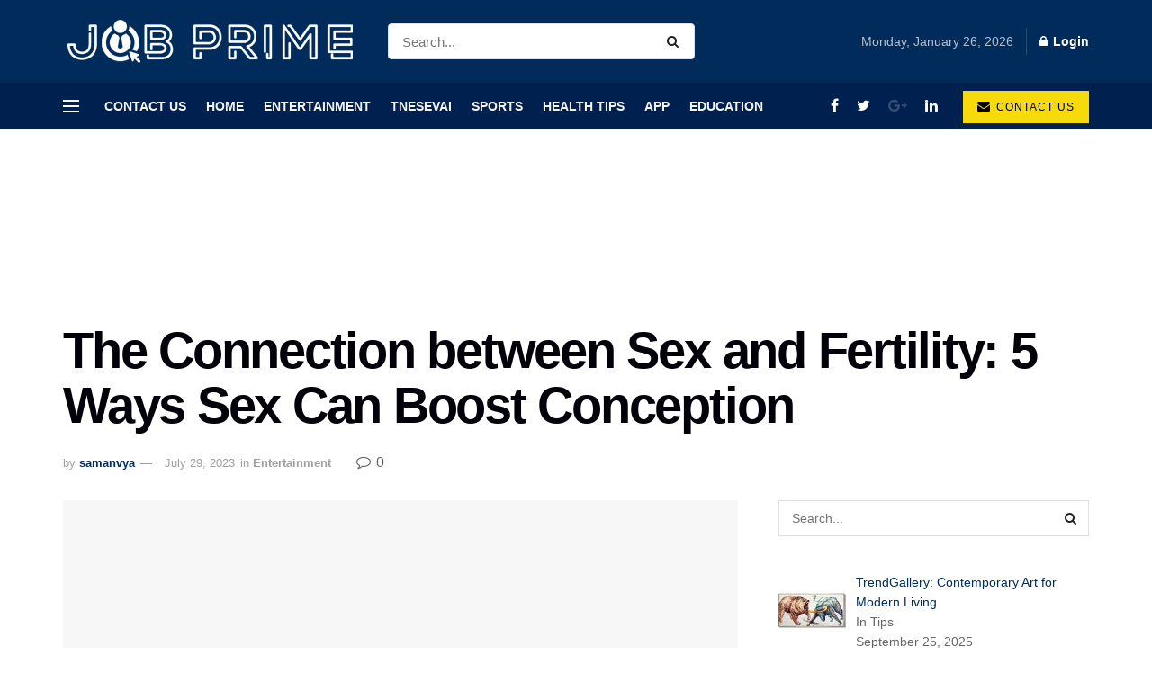

--- FILE ---
content_type: text/html; charset=UTF-8
request_url: https://jobprime.in/the-connection-between-sex-and-fertility-5-ways-sex-can-boost-conception/
body_size: 82781
content:
<!doctype html>
<!--[if lt IE 7]><html class="no-js lt-ie9 lt-ie8 lt-ie7" lang="en-US"> <![endif]-->
<!--[if IE 7]><html class="no-js lt-ie9 lt-ie8" lang="en-US"> <![endif]-->
<!--[if IE 8]><html class="no-js lt-ie9" lang="en-US"> <![endif]-->
<!--[if IE 9]><html class="no-js lt-ie10" lang="en-US"> <![endif]-->
<!--[if gt IE 8]><!--><html class="no-js" lang="en-US"> <!--<![endif]--><head><script data-no-optimize="1">var litespeed_docref=sessionStorage.getItem("litespeed_docref");litespeed_docref&&(Object.defineProperty(document,"referrer",{get:function(){return litespeed_docref}}),sessionStorage.removeItem("litespeed_docref"));</script> <meta http-equiv="Content-Type" content="text/html; charset=UTF-8" /><meta name='viewport' content='width=device-width, initial-scale=1, user-scalable=yes' /><link rel="profile" href="https://gmpg.org/xfn/11" /><link rel="pingback" href="https://jobprime.in/xmlrpc.php" /><meta name='robots' content='index, follow, max-image-preview:large, max-snippet:-1, max-video-preview:-1' /><title>The Connection between Sex and Fertility: 5 Ways Sex Can Boost Conception</title><meta name="description" content="JobPrime is a blog that offer latest news related to Tech, Health, Animal, Business, Crypto and so on. Keep visiting this blog and got entertain." /><link rel="canonical" href="https://jobprime.in/the-connection-between-sex-and-fertility-5-ways-sex-can-boost-conception/" /><meta property="og:locale" content="en_US" /><meta property="og:type" content="article" /><meta property="og:title" content="The Connection between Sex and Fertility: 5 Ways Sex Can Boost Conception" /><meta property="og:description" content="JobPrime is a blog that offer latest news related to Tech, Health, Animal, Business, Crypto and so on. Keep visiting this blog and got entertain." /><meta property="og:url" content="https://jobprime.in/the-connection-between-sex-and-fertility-5-ways-sex-can-boost-conception/" /><meta property="og:site_name" content="JobPrime" /><meta property="article:published_time" content="2023-07-29T10:14:17+00:00" /><meta property="og:image" content="https://jobprime.in/wp-content/uploads/2023/07/can-i-get-pregnant-naturally-sex-during-fertility-window.jpg" /><meta property="og:image:width" content="840" /><meta property="og:image:height" content="620" /><meta property="og:image:type" content="image/jpeg" /><meta name="author" content="samanvya" /><meta name="twitter:card" content="summary_large_image" /><meta name="twitter:label1" content="Written by" /><meta name="twitter:data1" content="samanvya" /><meta name="twitter:label2" content="Est. reading time" /><meta name="twitter:data2" content="3 minutes" /> <script type="application/ld+json" class="yoast-schema-graph">{"@context":"https://schema.org","@graph":[{"@type":"Article","@id":"https://jobprime.in/the-connection-between-sex-and-fertility-5-ways-sex-can-boost-conception/#article","isPartOf":{"@id":"https://jobprime.in/the-connection-between-sex-and-fertility-5-ways-sex-can-boost-conception/"},"author":{"name":"samanvya","@id":"https://jobprime.in/#/schema/person/9d3a934fa23ae543076fc20ffe61208c"},"headline":"The Connection between Sex and Fertility: 5 Ways Sex Can Boost Conception","datePublished":"2023-07-29T10:14:17+00:00","mainEntityOfPage":{"@id":"https://jobprime.in/the-connection-between-sex-and-fertility-5-ways-sex-can-boost-conception/"},"wordCount":674,"commentCount":0,"publisher":{"@id":"https://jobprime.in/#/schema/person/08ac42409cb1265c29ad2ccac202dfb3"},"image":{"@id":"https://jobprime.in/the-connection-between-sex-and-fertility-5-ways-sex-can-boost-conception/#primaryimage"},"thumbnailUrl":"https://jobprime.in/wp-content/uploads/2023/07/can-i-get-pregnant-naturally-sex-during-fertility-window.jpg","articleSection":["Entertainment"],"inLanguage":"en-US"},{"@type":"WebPage","@id":"https://jobprime.in/the-connection-between-sex-and-fertility-5-ways-sex-can-boost-conception/","url":"https://jobprime.in/the-connection-between-sex-and-fertility-5-ways-sex-can-boost-conception/","name":"The Connection between Sex and Fertility: 5 Ways Sex Can Boost Conception","isPartOf":{"@id":"https://jobprime.in/#website"},"primaryImageOfPage":{"@id":"https://jobprime.in/the-connection-between-sex-and-fertility-5-ways-sex-can-boost-conception/#primaryimage"},"image":{"@id":"https://jobprime.in/the-connection-between-sex-and-fertility-5-ways-sex-can-boost-conception/#primaryimage"},"thumbnailUrl":"https://jobprime.in/wp-content/uploads/2023/07/can-i-get-pregnant-naturally-sex-during-fertility-window.jpg","datePublished":"2023-07-29T10:14:17+00:00","description":"JobPrime is a blog that offer latest news related to Tech, Health, Animal, Business, Crypto and so on. Keep visiting this blog and got entertain.","breadcrumb":{"@id":"https://jobprime.in/the-connection-between-sex-and-fertility-5-ways-sex-can-boost-conception/#breadcrumb"},"inLanguage":"en-US","potentialAction":[{"@type":"ReadAction","target":["https://jobprime.in/the-connection-between-sex-and-fertility-5-ways-sex-can-boost-conception/"]}]},{"@type":"ImageObject","inLanguage":"en-US","@id":"https://jobprime.in/the-connection-between-sex-and-fertility-5-ways-sex-can-boost-conception/#primaryimage","url":"https://jobprime.in/wp-content/uploads/2023/07/can-i-get-pregnant-naturally-sex-during-fertility-window.jpg","contentUrl":"https://jobprime.in/wp-content/uploads/2023/07/can-i-get-pregnant-naturally-sex-during-fertility-window.jpg","width":840,"height":620},{"@type":"BreadcrumbList","@id":"https://jobprime.in/the-connection-between-sex-and-fertility-5-ways-sex-can-boost-conception/#breadcrumb","itemListElement":[{"@type":"ListItem","position":1,"name":"Home","item":"https://jobprime.in/"},{"@type":"ListItem","position":2,"name":"Entertainment","item":"https://jobprime.in/category/entertainment/"},{"@type":"ListItem","position":3,"name":"The Connection between Sex and Fertility: 5 Ways Sex Can Boost Conception"}]},{"@type":"WebSite","@id":"https://jobprime.in/#website","url":"https://jobprime.in/","name":"JobPrime","description":"Daily News Updates","publisher":{"@id":"https://jobprime.in/#/schema/person/08ac42409cb1265c29ad2ccac202dfb3"},"potentialAction":[{"@type":"SearchAction","target":{"@type":"EntryPoint","urlTemplate":"https://jobprime.in/?s={search_term_string}"},"query-input":{"@type":"PropertyValueSpecification","valueRequired":true,"valueName":"search_term_string"}}],"inLanguage":"en-US"},{"@type":["Person","Organization"],"@id":"https://jobprime.in/#/schema/person/08ac42409cb1265c29ad2ccac202dfb3","name":"jobprime","image":{"@type":"ImageObject","inLanguage":"en-US","@id":"https://jobprime.in/#/schema/person/image/","url":"https://jobprime.in/wp-content/litespeed/avatar/56b2d0247cf6dcb874f04e9068b6a6cb.jpg?ver=1768815873","contentUrl":"https://jobprime.in/wp-content/litespeed/avatar/56b2d0247cf6dcb874f04e9068b6a6cb.jpg?ver=1768815873","caption":"jobprime"},"logo":{"@id":"https://jobprime.in/#/schema/person/image/"}},{"@type":"Person","@id":"https://jobprime.in/#/schema/person/9d3a934fa23ae543076fc20ffe61208c","name":"samanvya","image":{"@type":"ImageObject","inLanguage":"en-US","@id":"https://jobprime.in/#/schema/person/image/","url":"https://jobprime.in/wp-content/litespeed/avatar/1b6fb2bfdca68cb5571fb5ef71ecaf8e.jpg?ver=1768904097","contentUrl":"https://jobprime.in/wp-content/litespeed/avatar/1b6fb2bfdca68cb5571fb5ef71ecaf8e.jpg?ver=1768904097","caption":"samanvya"},"url":"https://jobprime.in/author/samanvya/"}]}</script> <link rel='dns-prefetch' href='//fonts.googleapis.com' /><link rel='preconnect' href='https://fonts.gstatic.com' /><link rel="alternate" type="application/rss+xml" title="JobPrime &raquo; Feed" href="https://jobprime.in/feed/" /><link rel="alternate" title="oEmbed (JSON)" type="application/json+oembed" href="https://jobprime.in/wp-json/oembed/1.0/embed?url=https%3A%2F%2Fjobprime.in%2Fthe-connection-between-sex-and-fertility-5-ways-sex-can-boost-conception%2F" /><link rel="alternate" title="oEmbed (XML)" type="text/xml+oembed" href="https://jobprime.in/wp-json/oembed/1.0/embed?url=https%3A%2F%2Fjobprime.in%2Fthe-connection-between-sex-and-fertility-5-ways-sex-can-boost-conception%2F&#038;format=xml" /><link data-optimized="2" rel="stylesheet" href="https://jobprime.in/wp-content/litespeed/css/7cb0cd068dfd611994a5ad8c197691b1.css?ver=69f86" /> <script type="litespeed/javascript" data-src="https://jobprime.in/wp-includes/js/jquery/jquery.min.js" id="jquery-core-js"></script> <link rel="https://api.w.org/" href="https://jobprime.in/wp-json/" /><link rel="alternate" title="JSON" type="application/json" href="https://jobprime.in/wp-json/wp/v2/posts/22516" /><link rel="EditURI" type="application/rsd+xml" title="RSD" href="https://jobprime.in/xmlrpc.php?rsd" /><meta name="generator" content="WordPress 6.9" /><link rel='shortlink' href='https://jobprime.in/?p=22516' /><meta name="generator" content="Elementor 3.34.2; features: additional_custom_breakpoints; settings: css_print_method-external, google_font-enabled, font_display-auto">
 <script type="litespeed/javascript" data-src="https://www.googletagmanager.com/gtag/js?id=G-NPMFX4D3LD"></script> <script type="litespeed/javascript">window.dataLayer=window.dataLayer||[];function gtag(){dataLayer.push(arguments)}
gtag('js',new Date());gtag('config','G-NPMFX4D3LD')</script><link rel="icon" href="https://jobprime.in/wp-content/uploads/2024/03/cropped-Capture-32x32.png" sizes="32x32" /><link rel="icon" href="https://jobprime.in/wp-content/uploads/2024/03/cropped-Capture-192x192.png" sizes="192x192" /><link rel="apple-touch-icon" href="https://jobprime.in/wp-content/uploads/2024/03/cropped-Capture-180x180.png" /><meta name="msapplication-TileImage" content="https://jobprime.in/wp-content/uploads/2024/03/cropped-Capture-270x270.png" /> <script type="litespeed/javascript">window.dataLayer=window.dataLayer||[];function gtag(){dataLayer.push(arguments)}
gtag('js',new Date());gtag('config','G-2BS2V2DEST')</script>  <script type="litespeed/javascript" data-src="https://www.googletagmanager.com/gtag/js?id=G-2BS2V2DEST"></script> <script type="litespeed/javascript">window.dataLayer=window.dataLayer||[];function gtag(){dataLayer.push(arguments)}
gtag('js',new Date());gtag('config','G-2BS2V2DEST')</script> <script type="litespeed/javascript" data-src="https://pagead2.googlesyndication.com/pagead/js/adsbygoogle.js?client=ca-pub-6197983222879835" crossorigin="anonymous"></script> </head><body class="wp-singular post-template-default single single-post postid-22516 single-format-standard wp-embed-responsive wp-theme-jnews wp-child-theme-jnews-child aawp-custom gutentor-active jeg_toggle_dark jeg_single_tpl_2 jnews jsc_normal elementor-default elementor-kit-17404"><div class="jeg_ad jeg_ad_top jnews_header_top_ads"><div class='ads-wrapper  '></div></div><div class="jeg_viewport"><div class="jeg_header_wrapper"><div class="jeg_header_instagram_wrapper"></div><div class="jeg_header normal"><div class="jeg_midbar jeg_container dark"><div class="container"><div class="jeg_nav_row"><div class="jeg_nav_col jeg_nav_left jeg_nav_grow"><div class="item_wrap jeg_nav_alignleft"><div class="jeg_nav_item jeg_logo jeg_desktop_logo"><div class="site-title">
<a href="https://jobprime.in/" style="padding: 0 0px 0px 0px;">
<img data-lazyloaded="1" src="[data-uri]" width="326" height="60" class='jeg_logo_img' data-src="https://jobprime.in/wp-content/uploads/2021/07/Job-Prime-Logo-Small-min.png.webp"  alt="JobPrime"data-light-src="https://jobprime.in/wp-content/uploads/2021/07/Job-Prime-Logo-Small-min.png" data-light-srcset="https://jobprime.in/wp-content/uploads/2021/07/Job-Prime-Logo-Small-min.png 1x,  2x" data-dark-src="https://jobprime.in/wp-content/uploads/2021/07/Job-Prime-Logo-Small-min.png" data-dark-srcset="https://jobprime.in/wp-content/uploads/2021/07/Job-Prime-Logo-Small-min.png 1x,  2x">	    	</a></div></div><div class="jeg_nav_item jeg_nav_search"><div class="jeg_search_wrapper jeg_search_no_expand rounded">
<a href="#" class="jeg_search_toggle"><i class="fa fa-search"></i></a><form action="https://jobprime.in/" method="get" class="jeg_search_form" target="_top">
<input name="s" class="jeg_search_input" placeholder="Search..." type="text" value="" autocomplete="off">
<button aria-label="Search Button" type="submit" class="jeg_search_button btn"><i class="fa fa-search"></i></button></form><div class="jeg_search_result jeg_search_hide with_result"><div class="search-result-wrapper"></div><div class="search-link search-noresult">
No Result</div><div class="search-link search-all-button">
<i class="fa fa-search"></i> View All Result</div></div></div></div></div></div><div class="jeg_nav_col jeg_nav_center jeg_nav_normal"><div class="item_wrap jeg_nav_aligncenter"></div></div><div class="jeg_nav_col jeg_nav_right jeg_nav_normal"><div class="item_wrap jeg_nav_alignleft"><div class="jeg_nav_item jeg_top_date">
Monday, January 26, 2026</div><div class="jeg_separator separator4"></div><div class="jeg_nav_item jeg_nav_account"><ul class="jeg_accountlink jeg_menu"><li><a href="#jeg_loginform" class="jeg_popuplink"><i class="fa fa-lock"></i> Login</a></li></ul></div></div></div></div></div></div><div class="jeg_bottombar jeg_navbar jeg_container jeg_navbar_wrapper jeg_navbar_normal jeg_navbar_dark"><div class="container"><div class="jeg_nav_row"><div class="jeg_nav_col jeg_nav_left jeg_nav_grow"><div class="item_wrap jeg_nav_alignleft"><div class="jeg_nav_item jeg_nav_icon">
<a href="#" class="toggle_btn jeg_mobile_toggle">
<span></span><span></span><span></span>
</a></div><div class="jeg_nav_item jeg_main_menu_wrapper"><div class="jeg_mainmenu_wrap"><ul class="jeg_menu jeg_main_menu jeg_menu_style_5" data-animation="animate"><li id="menu-item-17393" class="menu-item menu-item-type-post_type menu-item-object-page menu-item-17393 bgnav" data-item-row="default" ><a href="https://jobprime.in/contact-us/">Contact Us</a></li><li id="menu-item-17573" class="menu-item menu-item-type-post_type menu-item-object-page menu-item-home menu-item-17573 bgnav" data-item-row="default" ><a href="https://jobprime.in/">Home</a></li><li id="menu-item-904" class="menu-item menu-item-type-taxonomy menu-item-object-category current-post-ancestor current-menu-parent current-post-parent menu-item-has-children menu-item-904 bgnav" data-item-row="default" ><a href="https://jobprime.in/category/entertainment/">Entertainment</a><ul class="sub-menu"><li id="menu-item-11042" class="menu-item menu-item-type-taxonomy menu-item-object-category menu-item-11042 bgnav" data-item-row="default" ><a href="https://jobprime.in/category/biography/">Biography</a></li><li id="menu-item-22829" class="menu-item menu-item-type-taxonomy menu-item-object-category menu-item-22829 bgnav" data-item-row="default" ><a href="https://jobprime.in/category/lyrics/">Lyrics</a></li><li id="menu-item-22831" class="menu-item menu-item-type-taxonomy menu-item-object-category menu-item-22831 bgnav" data-item-row="default" ><a href="https://jobprime.in/category/sports/">Sports</a></li><li id="menu-item-22836" class="menu-item menu-item-type-taxonomy menu-item-object-category menu-item-22836 bgnav" data-item-row="default" ><a href="https://jobprime.in/category/web-series/">Web Series</a></li></ul></li><li id="menu-item-2171" class="menu-item menu-item-type-taxonomy menu-item-object-category menu-item-has-children menu-item-2171 bgnav" data-item-row="default" ><a href="https://jobprime.in/category/tnesevai/">Tnesevai</a><ul class="sub-menu"><li id="menu-item-2172" class="menu-item menu-item-type-taxonomy menu-item-object-category menu-item-2172 bgnav" data-item-row="default" ><a href="https://jobprime.in/category/tnesevai/patta-chitta/">Patta Chitta</a></li><li id="menu-item-2173" class="menu-item menu-item-type-taxonomy menu-item-object-category menu-item-2173 bgnav" data-item-row="default" ><a href="https://jobprime.in/category/tnesevai/school-textbooks/">School Textbooks</a></li><li id="menu-item-2174" class="menu-item menu-item-type-taxonomy menu-item-object-category menu-item-2174 bgnav" data-item-row="default" ><a href="https://jobprime.in/category/tnesevai/guideline-value/">Guideline Value</a></li><li id="menu-item-2176" class="menu-item menu-item-type-taxonomy menu-item-object-category menu-item-2176 bgnav" data-item-row="default" ><a href="https://jobprime.in/category/tnesevai/ec-online/">EC Online</a></li><li id="menu-item-2175" class="menu-item menu-item-type-taxonomy menu-item-object-category menu-item-2175 bgnav" data-item-row="default" ><a href="https://jobprime.in/category/tnesevai/tnpds/">Tnpds</a></li></ul></li><li id="menu-item-11045" class="menu-item menu-item-type-taxonomy menu-item-object-category menu-item-has-children menu-item-11045 bgnav" data-item-row="default" ><a href="https://jobprime.in/category/sports/">Sports</a><ul class="sub-menu"><li id="menu-item-2177" class="menu-item menu-item-type-taxonomy menu-item-object-category menu-item-2177 bgnav" data-item-row="default" ><a href="https://jobprime.in/category/ipl-2/">IPL</a></li></ul></li><li id="menu-item-11044" class="menu-item menu-item-type-taxonomy menu-item-object-category menu-item-11044 bgnav" data-item-row="default" ><a href="https://jobprime.in/category/health-tips/">Health Tips</a></li><li id="menu-item-22823" class="menu-item menu-item-type-taxonomy menu-item-object-category menu-item-22823 bgnav" data-item-row="default" ><a href="https://jobprime.in/category/app/">App</a></li><li id="menu-item-22827" class="menu-item menu-item-type-taxonomy menu-item-object-category menu-item-has-children menu-item-22827 bgnav" data-item-row="default" ><a href="https://jobprime.in/category/education/">Education</a><ul class="sub-menu"><li id="menu-item-22826" class="menu-item menu-item-type-taxonomy menu-item-object-category menu-item-22826 bgnav" data-item-row="default" ><a href="https://jobprime.in/category/digital-marketing/">Digital Marketing</a></li><li id="menu-item-22830" class="menu-item menu-item-type-taxonomy menu-item-object-category menu-item-22830 bgnav" data-item-row="default" ><a href="https://jobprime.in/category/misc/">Misc</a></li><li id="menu-item-22825" class="menu-item menu-item-type-taxonomy menu-item-object-category menu-item-22825 bgnav" data-item-row="default" ><a href="https://jobprime.in/category/business/">Business</a></li><li id="menu-item-22832" class="menu-item menu-item-type-taxonomy menu-item-object-category menu-item-22832 bgnav" data-item-row="default" ><a href="https://jobprime.in/category/tech/">Tech</a></li><li id="menu-item-22833" class="menu-item menu-item-type-taxonomy menu-item-object-category menu-item-22833 bgnav" data-item-row="default" ><a href="https://jobprime.in/category/technology/">Technology</a></li><li id="menu-item-22834" class="menu-item menu-item-type-taxonomy menu-item-object-category menu-item-22834 bgnav" data-item-row="default" ><a href="https://jobprime.in/category/tips/">Tips</a></li><li id="menu-item-22837" class="menu-item menu-item-type-taxonomy menu-item-object-category menu-item-22837 bgnav" data-item-row="default" ><a href="https://jobprime.in/category/world/">World</a></li></ul></li></ul></div></div></div></div><div class="jeg_nav_col jeg_nav_center jeg_nav_normal"><div class="item_wrap jeg_nav_aligncenter"></div></div><div class="jeg_nav_col jeg_nav_right jeg_nav_normal"><div class="item_wrap jeg_nav_alignright"><div
class="jeg_nav_item socials_widget jeg_social_icon_block nobg">
<a href="https://www.facebook.com/jegtheme/" target='_blank' rel='external noopener nofollow' class="jeg_facebook"><i class="fa fa-facebook"></i> </a><a href="https://twitter.com/jegtheme" target='_blank' rel='external noopener nofollow' class="jeg_twitter"><i class="fa fa-twitter"></i> </a><a href="https://plus.google.com/ Jegtheme" target='_blank' rel='external noopener nofollow' class="jeg_google-plus removed"><i class="fa fa-google-plus"></i> </a><a href="https://www.linkedin.com/" target='_blank' rel='external noopener nofollow' class="jeg_linkedin"><i class="fa fa-linkedin"></i> </a></div><div class="jeg_nav_item jeg_button_1">
<a href="https://jobprime.in/contact-us/"
class="btn default "
target="_self">
<i class="fa fa-envelope"></i>
Contact Us		</a></div></div></div></div></div></div></div></div><div class="jeg_header_sticky"><div class="sticky_blankspace"></div><div class="jeg_header normal"><div class="jeg_container"><div data-mode="scroll" class="jeg_stickybar jeg_navbar jeg_navbar_wrapper jeg_navbar_normal jeg_navbar_dark"><div class="container"><div class="jeg_nav_row"><div class="jeg_nav_col jeg_nav_left jeg_nav_grow"><div class="item_wrap jeg_nav_alignleft"><div class="jeg_nav_item jeg_logo"><div class="site-title">
<a href="https://jobprime.in/">
<img data-lazyloaded="1" src="[data-uri]" width="326" height="60" class='jeg_logo_img' data-src="https://jobprime.in/wp-content/uploads/2021/07/Job-Prime-Logo-Small-min.png.webp"  alt="JobPrime"data-light-src="https://jobprime.in/wp-content/uploads/2021/07/Job-Prime-Logo-Small-min.png" data-light-srcset="https://jobprime.in/wp-content/uploads/2021/07/Job-Prime-Logo-Small-min.png 1x,  2x" data-dark-src="https://jobprime.in/wp-content/uploads/2021/07/Job-Prime-Logo-Small-min.png" data-dark-srcset="https://jobprime.in/wp-content/uploads/2021/07/Job-Prime-Logo-Small-min.png 1x,  2x">    	</a></div></div><div class="jeg_nav_item jeg_main_menu_wrapper"><div class="jeg_mainmenu_wrap"><ul class="jeg_menu jeg_main_menu jeg_menu_style_5" data-animation="animate"><li id="menu-item-17393" class="menu-item menu-item-type-post_type menu-item-object-page menu-item-17393 bgnav" data-item-row="default" ><a href="https://jobprime.in/contact-us/">Contact Us</a></li><li id="menu-item-17573" class="menu-item menu-item-type-post_type menu-item-object-page menu-item-home menu-item-17573 bgnav" data-item-row="default" ><a href="https://jobprime.in/">Home</a></li><li id="menu-item-904" class="menu-item menu-item-type-taxonomy menu-item-object-category current-post-ancestor current-menu-parent current-post-parent menu-item-has-children menu-item-904 bgnav" data-item-row="default" ><a href="https://jobprime.in/category/entertainment/">Entertainment</a><ul class="sub-menu"><li id="menu-item-11042" class="menu-item menu-item-type-taxonomy menu-item-object-category menu-item-11042 bgnav" data-item-row="default" ><a href="https://jobprime.in/category/biography/">Biography</a></li><li id="menu-item-22829" class="menu-item menu-item-type-taxonomy menu-item-object-category menu-item-22829 bgnav" data-item-row="default" ><a href="https://jobprime.in/category/lyrics/">Lyrics</a></li><li id="menu-item-22831" class="menu-item menu-item-type-taxonomy menu-item-object-category menu-item-22831 bgnav" data-item-row="default" ><a href="https://jobprime.in/category/sports/">Sports</a></li><li id="menu-item-22836" class="menu-item menu-item-type-taxonomy menu-item-object-category menu-item-22836 bgnav" data-item-row="default" ><a href="https://jobprime.in/category/web-series/">Web Series</a></li></ul></li><li id="menu-item-2171" class="menu-item menu-item-type-taxonomy menu-item-object-category menu-item-has-children menu-item-2171 bgnav" data-item-row="default" ><a href="https://jobprime.in/category/tnesevai/">Tnesevai</a><ul class="sub-menu"><li id="menu-item-2172" class="menu-item menu-item-type-taxonomy menu-item-object-category menu-item-2172 bgnav" data-item-row="default" ><a href="https://jobprime.in/category/tnesevai/patta-chitta/">Patta Chitta</a></li><li id="menu-item-2173" class="menu-item menu-item-type-taxonomy menu-item-object-category menu-item-2173 bgnav" data-item-row="default" ><a href="https://jobprime.in/category/tnesevai/school-textbooks/">School Textbooks</a></li><li id="menu-item-2174" class="menu-item menu-item-type-taxonomy menu-item-object-category menu-item-2174 bgnav" data-item-row="default" ><a href="https://jobprime.in/category/tnesevai/guideline-value/">Guideline Value</a></li><li id="menu-item-2176" class="menu-item menu-item-type-taxonomy menu-item-object-category menu-item-2176 bgnav" data-item-row="default" ><a href="https://jobprime.in/category/tnesevai/ec-online/">EC Online</a></li><li id="menu-item-2175" class="menu-item menu-item-type-taxonomy menu-item-object-category menu-item-2175 bgnav" data-item-row="default" ><a href="https://jobprime.in/category/tnesevai/tnpds/">Tnpds</a></li></ul></li><li id="menu-item-11045" class="menu-item menu-item-type-taxonomy menu-item-object-category menu-item-has-children menu-item-11045 bgnav" data-item-row="default" ><a href="https://jobprime.in/category/sports/">Sports</a><ul class="sub-menu"><li id="menu-item-2177" class="menu-item menu-item-type-taxonomy menu-item-object-category menu-item-2177 bgnav" data-item-row="default" ><a href="https://jobprime.in/category/ipl-2/">IPL</a></li></ul></li><li id="menu-item-11044" class="menu-item menu-item-type-taxonomy menu-item-object-category menu-item-11044 bgnav" data-item-row="default" ><a href="https://jobprime.in/category/health-tips/">Health Tips</a></li><li id="menu-item-22823" class="menu-item menu-item-type-taxonomy menu-item-object-category menu-item-22823 bgnav" data-item-row="default" ><a href="https://jobprime.in/category/app/">App</a></li><li id="menu-item-22827" class="menu-item menu-item-type-taxonomy menu-item-object-category menu-item-has-children menu-item-22827 bgnav" data-item-row="default" ><a href="https://jobprime.in/category/education/">Education</a><ul class="sub-menu"><li id="menu-item-22826" class="menu-item menu-item-type-taxonomy menu-item-object-category menu-item-22826 bgnav" data-item-row="default" ><a href="https://jobprime.in/category/digital-marketing/">Digital Marketing</a></li><li id="menu-item-22830" class="menu-item menu-item-type-taxonomy menu-item-object-category menu-item-22830 bgnav" data-item-row="default" ><a href="https://jobprime.in/category/misc/">Misc</a></li><li id="menu-item-22825" class="menu-item menu-item-type-taxonomy menu-item-object-category menu-item-22825 bgnav" data-item-row="default" ><a href="https://jobprime.in/category/business/">Business</a></li><li id="menu-item-22832" class="menu-item menu-item-type-taxonomy menu-item-object-category menu-item-22832 bgnav" data-item-row="default" ><a href="https://jobprime.in/category/tech/">Tech</a></li><li id="menu-item-22833" class="menu-item menu-item-type-taxonomy menu-item-object-category menu-item-22833 bgnav" data-item-row="default" ><a href="https://jobprime.in/category/technology/">Technology</a></li><li id="menu-item-22834" class="menu-item menu-item-type-taxonomy menu-item-object-category menu-item-22834 bgnav" data-item-row="default" ><a href="https://jobprime.in/category/tips/">Tips</a></li><li id="menu-item-22837" class="menu-item menu-item-type-taxonomy menu-item-object-category menu-item-22837 bgnav" data-item-row="default" ><a href="https://jobprime.in/category/world/">World</a></li></ul></li></ul></div></div></div></div><div class="jeg_nav_col jeg_nav_center jeg_nav_normal"><div class="item_wrap jeg_nav_aligncenter"></div></div><div class="jeg_nav_col jeg_nav_right jeg_nav_normal"><div class="item_wrap jeg_nav_alignright"><div class="jeg_nav_item jeg_search_wrapper search_icon jeg_search_popup_expand">
<a href="#" class="jeg_search_toggle"><i class="fa fa-search"></i></a><form action="https://jobprime.in/" method="get" class="jeg_search_form" target="_top">
<input name="s" class="jeg_search_input" placeholder="Search..." type="text" value="" autocomplete="off">
<button aria-label="Search Button" type="submit" class="jeg_search_button btn"><i class="fa fa-search"></i></button></form><div class="jeg_search_result jeg_search_hide with_result"><div class="search-result-wrapper"></div><div class="search-link search-noresult">
No Result</div><div class="search-link search-all-button">
<i class="fa fa-search"></i> View All Result</div></div></div></div></div></div></div></div></div></div></div><div class="jeg_navbar_mobile_wrapper"><div class="jeg_navbar_mobile" data-mode="scroll"><div class="jeg_mobile_bottombar jeg_mobile_midbar jeg_container dark"><div class="container"><div class="jeg_nav_row"><div class="jeg_nav_col jeg_nav_left jeg_nav_normal"><div class="item_wrap jeg_nav_alignleft"><div class="jeg_nav_item">
<a href="#" class="toggle_btn jeg_mobile_toggle"><i class="fa fa-bars"></i></a></div></div></div><div class="jeg_nav_col jeg_nav_center jeg_nav_grow"><div class="item_wrap jeg_nav_aligncenter"><div class="jeg_nav_item jeg_mobile_logo"><div class="site-title">
<a href="https://jobprime.in/">
<img data-lazyloaded="1" src="[data-uri]" width="326" height="60" class='jeg_logo_img' data-src="https://jobprime.in/wp-content/uploads/2021/07/Job-Prime-Logo-Small-min.png.webp"  alt="JobPrime"data-light-src="https://jobprime.in/wp-content/uploads/2021/07/Job-Prime-Logo-Small-min.png" data-light-srcset="https://jobprime.in/wp-content/uploads/2021/07/Job-Prime-Logo-Small-min.png 1x,  2x" data-dark-src="https://jobprime.in/wp-content/uploads/2021/07/Job-Prime-Logo-Small-min.png" data-dark-srcset="https://jobprime.in/wp-content/uploads/2021/07/Job-Prime-Logo-Small-min.png 1x,  2x">		    </a></div></div></div></div><div class="jeg_nav_col jeg_nav_right jeg_nav_normal"><div class="item_wrap jeg_nav_alignright"><div class="jeg_nav_item jeg_search_wrapper jeg_search_popup_expand">
<a href="#" class="jeg_search_toggle"><i class="fa fa-search"></i></a><form action="https://jobprime.in/" method="get" class="jeg_search_form" target="_top">
<input name="s" class="jeg_search_input" placeholder="Search..." type="text" value="" autocomplete="off">
<button aria-label="Search Button" type="submit" class="jeg_search_button btn"><i class="fa fa-search"></i></button></form><div class="jeg_search_result jeg_search_hide with_result"><div class="search-result-wrapper"></div><div class="search-link search-noresult">
No Result</div><div class="search-link search-all-button">
<i class="fa fa-search"></i> View All Result</div></div></div></div></div></div></div></div></div><div class="sticky_blankspace" style="height: 60px;"></div></div><div class="post-wrapper"><div class="post-wrap" ><div class="jeg_main "><div class="jeg_container"><div class="jeg_content jeg_singlepage"><div class="container"><div class="jeg_ad jeg_article_top jnews_article_top_ads"><div class='ads-wrapper  '><div class='ads_code'><iframe data-lazyloaded="1" src="about:blank" data-aa="1712984" data-litespeed-src="//acceptable.a-ads.com/1712984" scrolling="no" style="border:0px; padding:0; width:100%; height:100%; overflow:hidden" allowtransparency="true"></iframe></div></div></div><div class="entry-header"><h1 class="jeg_post_title">The Connection between Sex and Fertility: 5 Ways Sex Can Boost Conception</h1><div class="jeg_meta_container"><div class="jeg_post_meta jeg_post_meta_2"><div class="meta_left"><div class="jeg_meta_author">
<span class="meta_text">by</span>
<a href="https://jobprime.in/author/samanvya/">samanvya</a></div><div class="jeg_meta_date">
<a href="https://jobprime.in/the-connection-between-sex-and-fertility-5-ways-sex-can-boost-conception/">July 29, 2023</a></div><div class="jeg_meta_category">
<span><span class="meta_text">in</span>
<a href="https://jobprime.in/category/entertainment/" rel="category tag">Entertainment</a>                </span></div></div><div class="meta_right"><div class="jeg_meta_comment"><a href="https://jobprime.in/the-connection-between-sex-and-fertility-5-ways-sex-can-boost-conception/#comments"><i
class="fa fa-comment-o"></i> 0</a></div></div></div></div></div><div class="row"><div class="jeg_main_content col-md-8"><div class="jeg_inner_content"><div class="jeg_featured featured_image"><a href="https://jobprime.in/wp-content/uploads/2023/07/can-i-get-pregnant-naturally-sex-during-fertility-window.jpg"><div class="thumbnail-container animate-lazy" style="padding-bottom:50%"><img fetchpriority="high" width="750" height="375" src="https://jobprime.in/wp-content/themes/jnews/assets/img/jeg-empty.png.webp" class="attachment-jnews-750x375 size-jnews-750x375 lazyload wp-post-image" alt="The Connection between Sex and Fertility: 5 Ways Sex Can Boost Conception" decoding="async" sizes="(max-width: 750px) 100vw, 750px" data-src="https://jobprime.in/wp-content/uploads/2023/07/can-i-get-pregnant-naturally-sex-during-fertility-window-750x375.jpg" data-srcset="https://jobprime.in/wp-content/uploads/2023/07/can-i-get-pregnant-naturally-sex-during-fertility-window-750x375.jpg 750w, https://jobprime.in/wp-content/uploads/2023/07/can-i-get-pregnant-naturally-sex-during-fertility-window-360x180.jpg 360w" data-sizes="auto" data-expand="700" /></div></a></div><div class="jeg_share_top_container"><div class="jeg_share_button clearfix"><div class="jeg_share_stats"><div class="jeg_share_count"><div class="counts">166</div>
<span class="sharetext">SHARES</span></div><div class="jeg_views_count"><div class="counts">2.1k</div>
<span class="sharetext">VIEWS</span></div></div><div class="jeg_sharelist">
<a href="http://www.facebook.com/sharer.php?u=https%3A%2F%2Fjobprime.in%2Fthe-connection-between-sex-and-fertility-5-ways-sex-can-boost-conception%2F" rel='nofollow'  class="jeg_btn-facebook expanded"><i class="fa fa-facebook-official"></i><span>Share on Facebook</span></a><a href="https://twitter.com/intent/tweet?text=The+Connection+between+Sex+and+Fertility%3A+5+Ways+Sex+Can+Boost+Conception&url=https%3A%2F%2Fjobprime.in%2Fthe-connection-between-sex-and-fertility-5-ways-sex-can-boost-conception%2F" rel='nofollow'  class="jeg_btn-twitter expanded"><i class="fa fa-twitter"></i><span>Share on Twitter</span></a><a href="https://plus.google.com/share?url=https%3A%2F%2Fjobprime.in%2Fthe-connection-between-sex-and-fertility-5-ways-sex-can-boost-conception%2F" rel='nofollow'  class="jeg_btn-google-plus removed "><i class="fa fa-google-plus"></i></a><div class="share-secondary">
<a href="https://www.linkedin.com/shareArticle?url=https%3A%2F%2Fjobprime.in%2Fthe-connection-between-sex-and-fertility-5-ways-sex-can-boost-conception%2F&title=The+Connection+between+Sex+and+Fertility%3A+5+Ways+Sex+Can+Boost+Conception" rel='nofollow'  class="jeg_btn-linkedin "><i class="fa fa-linkedin"></i></a><a href="https://www.pinterest.com/pin/create/bookmarklet/?pinFave=1&url=https%3A%2F%2Fjobprime.in%2Fthe-connection-between-sex-and-fertility-5-ways-sex-can-boost-conception%2F&media=https://jobprime.in/wp-content/uploads/2023/07/can-i-get-pregnant-naturally-sex-during-fertility-window.jpg&description=The+Connection+between+Sex+and+Fertility%3A+5+Ways+Sex+Can+Boost+Conception" rel='nofollow'  class="jeg_btn-pinterest "><i class="fa fa-pinterest"></i></a></div>
<a href="#" class="jeg_btn-toggle"><i class="fa fa-share"></i></a></div></div></div><div class="jeg_ad jeg_article jnews_content_top_ads "><div class='ads-wrapper  '></div></div><div class="entry-content no-share"><div class="jeg_share_button share-float jeg_sticky_share clearfix share-monocrhome"><div class="jeg_share_float_container"></div></div><div class="content-inner "><p><span style="font-weight: 400;">When trying to conceive, regular sexual activity is essential. Not only does it bring couples closer emotionally, but it also plays a direct role in increasing the chances of pregnancy. Sex is nature&#8217;s way of enabling reproduction, and it offers several benefits that can boost fertility. Here are five ways in which sex can enhance your fertility journey.</span></p><ol><li><span style="font-weight: 400;"> Timing Intercourse with Ovulation</span></li></ol><p><span style="font-weight: 400;">Understanding the timing of ovulation is crucial for maximizing your chances of conceiving. Ovulation is when an egg is released from the ovary and is available for fertilization. Having sex during the fertile window, which includes the days leading up to and around ovulation, increases the likelihood of sperm meeting the egg.</span></p><p><span style="font-weight: 400;">To identify your fertile window, you can track your menstrual cycle, use ovulation predictor kits, or monitor changes in cervical mucus. Regular sexual activity during this fertile period ensures that sperm are present in the reproductive tract, ready to fertilize the egg when it is released.</span></p><ol start="2"><li><span style="font-weight: 400;"> Increasing Sperm Count and Quality</span></li></ol><p><span style="font-weight: 400;">Regular ejaculation through sexual intercourse helps maintain healthy sperm count and quality. Sperm production occurs continuously, but extended periods of abstinence can result in a higher percentage of older, less motile sperm. Regular ejaculation, ideally every two to three days, helps ensure a fresh supply of sperm with optimal motility and viability.</span></p><p><span style="font-weight: 400;">Engaging in sexual activity every few days also helps to flush out the reproductive tract, removing any residual sperm with potential DNA abnormalities and increasing the chances of fertilization with healthy sperm.</span></p><ol start="3"><li><span style="font-weight: 400;"> Promoting Sperm Transport and Cervical Mucus</span></li></ol><p><span style="font-weight: 400;">Sexual intercourse creates physiological changes in the female reproductive tract that facilitate the transport of sperm. During arousal and orgasm, the cervix lifts and opens, and the uterus experiences contractions, aiding the movement of sperm through the cervix and into the uterus. The contractions and cervical mucus changes make it easier for sperm to swim through the reproductive tract and reach the awaiting egg.</span></p><p><span style="font-weight: 400;">Additionally, sexual activity increases the production of fertile cervical mucus, which has a more favorable environment for sperm survival and motility. The mucus helps nourish and protect the sperm, extending their lifespan and increasing the likelihood of successful fertilization.</span></p><ol start="4"><li><span style="font-weight: 400;"> Enhancing Uterine Contractility</span></li></ol><p><span style="font-weight: 400;">Orgasms, particularly female orgasms, have been linked to enhanced uterine contractility. These contractions help propel sperm further into the reproductive tract, increasing the chances of fertilization. While the precise mechanisms behind this phenomenon are still being studied, the increased uterine contractility during orgasm is thought to assist in the movement of sperm through the uterus and fallopian tubes, ultimately reaching the egg.</span></p><ol start="5"><li><span style="font-weight: 400;"> Boosting Emotional Well-being</span></li></ol><p><span style="font-weight: 400;">A positive and loving sexual relationship can have significant psychological benefits for couples trying to conceive. Engaging in regular sexual activity fosters emotional connection, intimacy, and mutual support. It can reduce stress and anxiety associated with the fertility journey, as well as improve overall well-being.</span></p><p><span style="font-weight: 400;">Stress and anxiety can negatively impact fertility by interfering with hormonal balance and disrupting the menstrual cycle. By engaging in pleasurable and satisfying sexual experiences, couples can counteract these effects, promoting a more relaxed and receptive environment for conception.</span></p><p><span style="font-weight: 400;">Remember, the ultimate goal is to maintain a healthy and enjoyable sexual relationship, rather than viewing sex solely as a means to an end. Strive for open communication, emotional connection, and mutual pleasure during intimate moments.</span></p><p><span style="font-weight: 400;">In conclusion, regular sexual activity can boost fertility in several ways. Timing intercourse with ovulation, increasing sperm count and quality, promoting sperm transport and cervical mucus changes, enhancing uterine contractility, and boosting emotional well-being all contribute to increased chances of conception. Embrace the journey of sexual intimacy, maintaining a loving and supportive relationship with your partner while maximizing your opportunities for successful conception.</span></p><p><span style="font-weight: 400;">If you are looking for additional ways to grow your relationship &amp; love life, </span><a href="https://pureromance.com/collections/best-sellers?utm_source=seo&amp;utm_medium=organic_search&amp;utm_campaign=article"><span style="font-weight: 400;">Pure Romance</span></a><span style="font-weight: 400;"> offers a lot of options to help increase romantic closeness in a relationship. You can check out some great options for a new </span><a href="https://www.pureromance.com/catalog/clitoral-vibrators?utm_source=seo&amp;utm_medium=organic_search&amp;utm_campaign=article"><span style="font-weight: 400;">sex toy</span></a><span style="font-weight: 400;">, learn about different </span><a href="http://pureromance.com/collections/couple-toys?utm_source=seo&amp;utm_medium=organic_search&amp;utm_campaign=article"><span style="font-weight: 400;">couples toys</span></a><span style="font-weight: 400;"> Check them out to try something new!</span></p></div></div><div class="jeg_share_bottom_container"></div><div class="jeg_ad jeg_article jnews_content_bottom_ads "><div class='ads-wrapper  '></div></div><div class="jnews_prev_next_container"><div class="jeg_prevnext_post">
<a href="https://jobprime.in/baccarat-winning-tips-increase-your-chances-of-success/" class="post prev-post">
<span class="caption">Previous Post</span><h3 class="post-title">Baccarat Winning Tips: Increase Your Chances of Success</h3>
</a>
<a href="https://jobprime.in/factors-to-consider-when-casino-betting-online/" class="post next-post">
<span class="caption">Next Post</span><h3 class="post-title">Factors to Consider When Casino Betting Online </h3>
</a></div></div><div class="jnews_author_box_container "></div><div class="jnews_related_post_container"></div><div class="jnews_popup_post_container"><section class="jeg_popup_post">
<span class="caption">Next Post</span><div class="jeg_popup_content"><div class="jeg_thumb">
<a href="https://jobprime.in/most-affordable-airtel-dth-plans/"><div class="thumbnail-container animate-lazy  size-1000 "><img width="75" height="75" src="https://jobprime.in/wp-content/themes/jnews/assets/img/jeg-empty.png.webp" class="attachment-jnews-75x75 size-jnews-75x75 lazyload wp-post-image" alt="most affordable Airtel DTH plans" decoding="async" sizes="(max-width: 75px) 100vw, 75px" data-src="https://jobprime.in/wp-content/uploads/2023/08/most-affordable-Airtel-DTH-plans-75x75.webp" data-srcset="https://jobprime.in/wp-content/uploads/2023/08/most-affordable-Airtel-DTH-plans-75x75.webp 75w, https://jobprime.in/wp-content/uploads/2023/08/most-affordable-Airtel-DTH-plans-150x150.webp 150w, https://jobprime.in/wp-content/uploads/2023/08/most-affordable-Airtel-DTH-plans-350x350.webp 350w" data-sizes="auto" data-expand="700" /></div>                    </a></div><h3 class="post-title">
<a href="https://jobprime.in/most-affordable-airtel-dth-plans/">
What are the most affordable Airtel DTH plans?                    </a></h3></div>
<a href="#" class="jeg_popup_close"><i class="fa fa-close"></i></a></section></div><div class="jnews_comment_container"></div></div></div><div class="jeg_sidebar  jeg_sticky_sidebar col-md-4"><div class="widget widget_search jeg_search_wrapper" id="search-3"><form action="https://jobprime.in/" method="get" class="jeg_search_form" target="_top">
<input name="s" class="jeg_search_input" placeholder="Search..." type="text" value="" autocomplete="off">
<button aria-label="Search Button" type="submit" class="jeg_search_button btn"><i class="fa fa-search"></i></button></form><div class="jeg_search_result jeg_search_hide with_result"><div class="search-result-wrapper"></div><div class="search-link search-noresult">
No Result</div><div class="search-link search-all-button">
<i class="fa fa-search"></i> View All Result</div></div></div><div class="widget recent-posts-widget-with-thumbnails" id="recent-posts-widget-with-thumbnails-3"><div id="rpwwt-recent-posts-widget-with-thumbnails-3" class="rpwwt-widget"><ul><li><a href="https://jobprime.in/trendgallery-contemporary-art-for-modern-living/"><img data-lazyloaded="1" src="[data-uri]" width="75" height="75" data-src="https://jobprime.in/wp-content/uploads/2025/09/Living1-75x75.jpg" class="attachment-75x75 size-75x75 wp-post-image" alt="" decoding="async" data-srcset="https://jobprime.in/wp-content/uploads/2025/09/Living1-75x75.jpg 75w, https://jobprime.in/wp-content/uploads/2025/09/Living1-300x297.jpg 300w, https://jobprime.in/wp-content/uploads/2025/09/Living1-150x150.jpg 150w, https://jobprime.in/wp-content/uploads/2025/09/Living1-350x350.jpg 350w, https://jobprime.in/wp-content/uploads/2025/09/Living1.jpg 512w" data-sizes="(max-width: 75px) 100vw, 75px" /><span class="rpwwt-post-title">TrendGallery: Contemporary Art for Modern Living</span></a><div class="rpwwt-post-categories">In Tips</div><div class="rpwwt-post-date">September 25, 2025</div><div class="rpwwt-post-excerpt">Since 2017, TrendGallery has transformed from a small <span class="rpwwt-post-excerpt-more"> […]</span></div></li><li><a href="https://jobprime.in/sweet-and-spotless-how-pressure-washing-transforms-your-home-into-a-candy-colored-masterpiece/"><img data-lazyloaded="1" src="[data-uri]" width="75" height="75" data-src="https://jobprime.in/wp-content/uploads/2025/04/this-expert-pressure-washing-service-75x75.jpg" class="attachment-75x75 size-75x75 wp-post-image" alt="this expert pressure washing service" decoding="async" data-srcset="https://jobprime.in/wp-content/uploads/2025/04/this-expert-pressure-washing-service-75x75.jpg 75w, https://jobprime.in/wp-content/uploads/2025/04/this-expert-pressure-washing-service-150x150.jpg 150w, https://jobprime.in/wp-content/uploads/2025/04/this-expert-pressure-washing-service-350x350.jpg 350w" data-sizes="(max-width: 75px) 100vw, 75px" /><span class="rpwwt-post-title">Sweet and Spotless: How Pressure Washing Transforms Your Home into a Candy-Colored Masterpiece</span></a><div class="rpwwt-post-categories">In general</div><div class="rpwwt-post-date">April 10, 2025</div><div class="rpwwt-post-excerpt">Imagine your home as a giant piece of art—a vibrant, <span class="rpwwt-post-excerpt-more"> […]</span></div></li><li><a href="https://jobprime.in/the-evolution-and-impact-of-id-document-scanners/"><img data-lazyloaded="1" src="[data-uri]" width="75" height="75" data-src="https://jobprime.in/wp-content/uploads/2024/10/ID-Document-Scanners-75x75.webp" class="attachment-75x75 size-75x75 wp-post-image" alt="" decoding="async" data-srcset="https://jobprime.in/wp-content/uploads/2024/10/ID-Document-Scanners-75x75.webp 75w, https://jobprime.in/wp-content/uploads/2024/10/ID-Document-Scanners-150x150.webp 150w, https://jobprime.in/wp-content/uploads/2024/10/ID-Document-Scanners-350x343.webp 350w" data-sizes="(max-width: 75px) 100vw, 75px" /><span class="rpwwt-post-title">The Evolution and Impact of ID Document Scanners</span></a><div class="rpwwt-post-categories">In Technology</div><div class="rpwwt-post-date">October 9, 2024</div><div class="rpwwt-post-excerpt">In a world where digital transformation continues to <span class="rpwwt-post-excerpt-more"> […]</span></div></li><li><a href="https://jobprime.in/all-you-need-to-know-about-tyre-protection-coverage-in-car-insurance/"><img data-lazyloaded="1" src="[data-uri]" width="75" height="75" data-src="https://jobprime.in/wp-content/uploads/2024/08/Car-Insurance-75x75.jpg" class="attachment-75x75 size-75x75 wp-post-image" alt="" decoding="async" data-srcset="https://jobprime.in/wp-content/uploads/2024/08/Car-Insurance-75x75.jpg 75w, https://jobprime.in/wp-content/uploads/2024/08/Car-Insurance-150x150.jpg 150w, https://jobprime.in/wp-content/uploads/2024/08/Car-Insurance-350x350.jpg 350w" data-sizes="(max-width: 75px) 100vw, 75px" /><span class="rpwwt-post-title"> All You Need to Know About Tyre Protection Coverage in Car Insurance</span></a><div class="rpwwt-post-categories">In Insurance</div><div class="rpwwt-post-date">August 1, 2024</div><div class="rpwwt-post-excerpt">Indian roads can be tough on your car, especially the <span class="rpwwt-post-excerpt-more"> […]</span></div></li><li><a href="https://jobprime.in/tax-complications-prevent-india-from-catching-up-with-china-in-investment/"><img data-lazyloaded="1" src="[data-uri]" width="75" height="75" data-src="https://jobprime.in/wp-content/uploads/2024/07/huuhuihi-75x75.jpg" class="attachment-75x75 size-75x75 wp-post-image" alt="" decoding="async" data-srcset="https://jobprime.in/wp-content/uploads/2024/07/huuhuihi-75x75.jpg 75w, https://jobprime.in/wp-content/uploads/2024/07/huuhuihi-150x150.jpg 150w, https://jobprime.in/wp-content/uploads/2024/07/huuhuihi-350x350.jpg 350w" data-sizes="(max-width: 75px) 100vw, 75px" /><span class="rpwwt-post-title">Tax complications prevent India from catching up with China in investment</span></a><div class="rpwwt-post-categories">In Entertainment</div><div class="rpwwt-post-date">July 28, 2024</div><div class="rpwwt-post-excerpt">CEO Insights reports that India is looking to catch up <span class="rpwwt-post-excerpt-more"> […]</span></div></li><li><a href="https://jobprime.in/navigating-the-volatile-stock-market-building-resilience/"><img data-lazyloaded="1" src="[data-uri]" width="75" height="75" data-src="https://jobprime.in/wp-content/uploads/2024/07/MW-GB819_stocks_ZH_20180116134819-75x75.jpg" class="attachment-75x75 size-75x75 wp-post-image" alt="" decoding="async" data-srcset="https://jobprime.in/wp-content/uploads/2024/07/MW-GB819_stocks_ZH_20180116134819-75x75.jpg 75w, https://jobprime.in/wp-content/uploads/2024/07/MW-GB819_stocks_ZH_20180116134819-150x150.jpg 150w, https://jobprime.in/wp-content/uploads/2024/07/MW-GB819_stocks_ZH_20180116134819-350x350.jpg 350w" data-sizes="(max-width: 75px) 100vw, 75px" /><span class="rpwwt-post-title">Navigating the Volatile Stock Market: Building Resilience</span></a><div class="rpwwt-post-categories">In Business</div><div class="rpwwt-post-date">July 13, 2024</div><div class="rpwwt-post-excerpt">The stocks market is volatile, meaning there is no <span class="rpwwt-post-excerpt-more"> […]</span></div></li><li><a href="https://jobprime.in/transform-your-ride-with-premier-window-tinting-services-in-orlando/"><img data-lazyloaded="1" src="[data-uri]" width="75" height="75" data-src="https://jobprime.in/wp-content/uploads/2024/07/unnamed-2024-07-12T175744.797-75x75.jpg" class="attachment-75x75 size-75x75 wp-post-image" alt="" decoding="async" data-srcset="https://jobprime.in/wp-content/uploads/2024/07/unnamed-2024-07-12T175744.797-75x75.jpg 75w, https://jobprime.in/wp-content/uploads/2024/07/unnamed-2024-07-12T175744.797-150x150.jpg 150w" data-sizes="(max-width: 75px) 100vw, 75px" /><span class="rpwwt-post-title">Transform Your Ride with Premier Window Tinting Services in Orlando</span></a><div class="rpwwt-post-categories">In Automotive</div><div class="rpwwt-post-date">July 12, 2024</div><div class="rpwwt-post-excerpt">Introduction Window tinting is more than just a <span class="rpwwt-post-excerpt-more"> […]</span></div></li><li><a href="https://jobprime.in/how-to-use-stackable-bands-to-add-style/"><img data-lazyloaded="1" src="[data-uri]" width="75" height="75" data-src="https://jobprime.in/wp-content/uploads/2024/05/unnamed-84-75x75.jpg" class="attachment-75x75 size-75x75 wp-post-image" alt="Stackable Bands" decoding="async" data-srcset="https://jobprime.in/wp-content/uploads/2024/05/unnamed-84-75x75.jpg 75w, https://jobprime.in/wp-content/uploads/2024/05/unnamed-84-150x150.jpg 150w" data-sizes="(max-width: 75px) 100vw, 75px" /><span class="rpwwt-post-title">How to Use Stackable Bands to Add Style</span></a><div class="rpwwt-post-categories">In Business</div><div class="rpwwt-post-date">May 23, 2024</div><div class="rpwwt-post-excerpt">Introduction To begin, adding stacked bands to your <span class="rpwwt-post-excerpt-more"> […]</span></div></li><li><a href="https://jobprime.in/difference-between-long-term-and-short-term-health-insurance-coverage/"><img data-lazyloaded="1" src="[data-uri]" width="75" height="75" data-src="https://jobprime.in/wp-content/uploads/2024/04/Understanding-the-Difference-Between-Long-Term-and-Short-Term-Health-Insurance-Coverage-75x75.webp" class="attachment-75x75 size-75x75 wp-post-image" alt="Health Insurance" decoding="async" data-srcset="https://jobprime.in/wp-content/uploads/2024/04/Understanding-the-Difference-Between-Long-Term-and-Short-Term-Health-Insurance-Coverage-75x75.webp 75w, https://jobprime.in/wp-content/uploads/2024/04/Understanding-the-Difference-Between-Long-Term-and-Short-Term-Health-Insurance-Coverage-150x150.webp 150w, https://jobprime.in/wp-content/uploads/2024/04/Understanding-the-Difference-Between-Long-Term-and-Short-Term-Health-Insurance-Coverage-350x350.webp 350w" data-sizes="(max-width: 75px) 100vw, 75px" /><span class="rpwwt-post-title">Understanding the Difference Between Long-Term and Short-Term Health Insurance Coverage</span></a><div class="rpwwt-post-categories">In Insurance</div><div class="rpwwt-post-date">April 20, 2024</div><div class="rpwwt-post-excerpt">When doing health insurance planning, you often have <span class="rpwwt-post-excerpt-more"> […]</span></div></li><li><a href="https://jobprime.in/cool-down-your-home-without-breaking-the-bank-affordable-ac-solutions/"><img data-lazyloaded="1" src="[data-uri]" width="75" height="75" data-src="https://jobprime.in/wp-content/uploads/2024/04/haier-air-conditioner-ci-1713337753486-75x75.jpg" class="attachment-75x75 size-75x75 wp-post-image" alt="Affordable AC Solutions" decoding="async" data-srcset="https://jobprime.in/wp-content/uploads/2024/04/haier-air-conditioner-ci-1713337753486-75x75.jpg 75w, https://jobprime.in/wp-content/uploads/2024/04/haier-air-conditioner-ci-1713337753486-150x150.jpg 150w, https://jobprime.in/wp-content/uploads/2024/04/haier-air-conditioner-ci-1713337753486-350x350.jpg 350w" data-sizes="(max-width: 75px) 100vw, 75px" /><span class="rpwwt-post-title">Cool Down Your Home Without Breaking the Bank: Affordable AC Solutions</span></a><div class="rpwwt-post-categories">In Tips</div><div class="rpwwt-post-date">April 18, 2024</div><div class="rpwwt-post-excerpt">Who doesn&#8217;t love a nice, cool escape from the <span class="rpwwt-post-excerpt-more"> […]</span></div></li><li><a href="https://jobprime.in/what-are-the-different-types-of-loans-that-offers-tax-benefits-in-india/"><img data-lazyloaded="1" src="[data-uri]" width="75" height="75" data-src="https://jobprime.in/wp-content/uploads/2024/03/Loans-75x75.webp" class="attachment-75x75 size-75x75 wp-post-image" alt="" decoding="async" data-srcset="https://jobprime.in/wp-content/uploads/2024/03/Loans-75x75.webp 75w, https://jobprime.in/wp-content/uploads/2024/03/Loans-150x150.webp 150w" data-sizes="(max-width: 75px) 100vw, 75px" /><span class="rpwwt-post-title">What are the Different Types of Loans That Offers Tax Benefits in India?</span></a><div class="rpwwt-post-categories">In Business</div><div class="rpwwt-post-date">March 27, 2024</div><div class="rpwwt-post-excerpt">Understanding the tax benefits of different types of <span class="rpwwt-post-excerpt-more"> […]</span></div></li><li><a href="https://jobprime.in/investing-in-2024-a-comprehensive-guide/"><img data-lazyloaded="1" src="[data-uri]" width="75" height="75" data-src="https://jobprime.in/wp-content/uploads/2024/03/maxresdefault-2-75x75.jpg" class="attachment-75x75 size-75x75 wp-post-image" alt="Investing in 2024" decoding="async" data-srcset="https://jobprime.in/wp-content/uploads/2024/03/maxresdefault-2-75x75.jpg 75w, https://jobprime.in/wp-content/uploads/2024/03/maxresdefault-2-150x150.jpg 150w, https://jobprime.in/wp-content/uploads/2024/03/maxresdefault-2-350x350.jpg 350w" data-sizes="(max-width: 75px) 100vw, 75px" /><span class="rpwwt-post-title">Investing in 2024: A Comprehensive Guide</span></a><div class="rpwwt-post-categories">In Business</div><div class="rpwwt-post-date">March 1, 2024</div><div class="rpwwt-post-excerpt">As we step into 2024, the world of investing continues <span class="rpwwt-post-excerpt-more"> […]</span></div></li></ul></div></div></div></div><div class="jeg_ad jeg_article jnews_article_bottom_ads"><div class='ads-wrapper  '></div></div></div></div></div></div><div id="post-body-class" class="wp-singular post-template-default single single-post postid-22516 single-format-standard wp-embed-responsive wp-theme-jnews wp-child-theme-jnews-child aawp-custom gutentor-active jeg_toggle_dark jeg_single_tpl_2 jnews jsc_normal elementor-default elementor-kit-17404"></div></div><div class="post-ajax-overlay"><div class="preloader_type preloader_dot"><div class="newsfeed_preloader jeg_preloader dot">
<span></span><span></span><span></span></div><div class="newsfeed_preloader jeg_preloader circle"><div class="jnews_preloader_circle_outer"><div class="jnews_preloader_circle_inner"></div></div></div><div class="newsfeed_preloader jeg_preloader square"><div class="jeg_square"><div class="jeg_square_inner"></div></div></div></div></div></div><div class="footer-holder" id="footer" data-id="footer"><div class="jeg_footer jeg_footer_1 dark"><div class="jeg_footer_container jeg_container"><div class="jeg_footer_content"><div class="container"><div class="row"><div class="jeg_footer_primary clearfix"><div class="col-md-4 footer_column"><div class="footer_widget widget_nav_menu" id="nav_menu-3"><div class="jeg_footer_heading jeg_footer_heading_1"><h3 class="jeg_footer_title"><span>Footer Menu</span></h3></div><div class="menu-footer-menu-container"><ul id="menu-footer-menu" class="menu"><li id="menu-item-907" class="menu-item menu-item-type-custom menu-item-object-custom menu-item-907"><a href="https://jobprime.in/sitemap_index.xml">Sitemap</a></li><li id="menu-item-1751" class="menu-item menu-item-type-post_type menu-item-object-page menu-item-1751"><a href="https://jobprime.in/privacy-policy/">Privacy Policy</a></li><li id="menu-item-1750" class="menu-item menu-item-type-post_type menu-item-object-page menu-item-1750"><a href="https://jobprime.in/about/">About Us</a></li></ul></div></div></div><div class="col-md-4 footer_column"></div><div class="col-md-4 footer_column"></div></div></div><div class="jeg_footer_secondary clearfix"><div class="footer_right"><div class="jeg_social_icon_block socials_widget nobg">
<a href="https://www.facebook.com/jegtheme/" target='_blank' rel='external noopener nofollow' class="jeg_facebook"><i class="fa fa-facebook"></i> </a><a href="https://twitter.com/jegtheme" target='_blank' rel='external noopener nofollow' class="jeg_twitter"><i class="fa fa-twitter"></i> </a><a href="https://plus.google.com/ Jegtheme" target='_blank' rel='external noopener nofollow' class="jeg_google-plus removed"><i class="fa fa-google-plus"></i> </a><a href="https://www.linkedin.com/" target='_blank' rel='external noopener nofollow' class="jeg_linkedin"><i class="fa fa-linkedin"></i> </a></div></div><p class="copyright"> Copyright © 2026 All Rights Reserved | Powered by Jobprime <br />geniusupdates1@gmail.com</p></div></div></div></div></div></div><div class="jscroll-to-top">
<a href="#back-to-top" class="jscroll-to-top_link"><i class="fa fa-angle-up"></i></a></div></div><div id="jeg_off_canvas" class="normal">
<a href="#" class="jeg_menu_close"><i class="jegicon-cross"></i></a><div class="jeg_bg_overlay"></div><div class="jeg_mobile_wrapper"><div class="nav_wrap"><div class="item_main"><div class="jeg_aside_item jeg_search_wrapper jeg_search_no_expand rounded">
<a href="#" class="jeg_search_toggle"><i class="fa fa-search"></i></a><form action="https://jobprime.in/" method="get" class="jeg_search_form" target="_top">
<input name="s" class="jeg_search_input" placeholder="Search..." type="text" value="" autocomplete="off">
<button aria-label="Search Button" type="submit" class="jeg_search_button btn"><i class="fa fa-search"></i></button></form><div class="jeg_search_result jeg_search_hide with_result"><div class="search-result-wrapper"></div><div class="search-link search-noresult">
No Result</div><div class="search-link search-all-button">
<i class="fa fa-search"></i> View All Result</div></div></div><div class="jeg_aside_item"><ul class="jeg_mobile_menu"><li class="menu-item menu-item-type-post_type menu-item-object-page menu-item-17393"><a href="https://jobprime.in/contact-us/">Contact Us</a></li><li class="menu-item menu-item-type-post_type menu-item-object-page menu-item-home menu-item-17573"><a href="https://jobprime.in/">Home</a></li><li class="menu-item menu-item-type-taxonomy menu-item-object-category current-post-ancestor current-menu-parent current-post-parent menu-item-has-children menu-item-904"><a href="https://jobprime.in/category/entertainment/">Entertainment</a><ul class="sub-menu"><li class="menu-item menu-item-type-taxonomy menu-item-object-category menu-item-11042"><a href="https://jobprime.in/category/biography/">Biography</a></li><li class="menu-item menu-item-type-taxonomy menu-item-object-category menu-item-22829"><a href="https://jobprime.in/category/lyrics/">Lyrics</a></li><li class="menu-item menu-item-type-taxonomy menu-item-object-category menu-item-22831"><a href="https://jobprime.in/category/sports/">Sports</a></li><li class="menu-item menu-item-type-taxonomy menu-item-object-category menu-item-22836"><a href="https://jobprime.in/category/web-series/">Web Series</a></li></ul></li><li class="menu-item menu-item-type-taxonomy menu-item-object-category menu-item-has-children menu-item-2171"><a href="https://jobprime.in/category/tnesevai/">Tnesevai</a><ul class="sub-menu"><li class="menu-item menu-item-type-taxonomy menu-item-object-category menu-item-2172"><a href="https://jobprime.in/category/tnesevai/patta-chitta/">Patta Chitta</a></li><li class="menu-item menu-item-type-taxonomy menu-item-object-category menu-item-2173"><a href="https://jobprime.in/category/tnesevai/school-textbooks/">School Textbooks</a></li><li class="menu-item menu-item-type-taxonomy menu-item-object-category menu-item-2174"><a href="https://jobprime.in/category/tnesevai/guideline-value/">Guideline Value</a></li><li class="menu-item menu-item-type-taxonomy menu-item-object-category menu-item-2176"><a href="https://jobprime.in/category/tnesevai/ec-online/">EC Online</a></li><li class="menu-item menu-item-type-taxonomy menu-item-object-category menu-item-2175"><a href="https://jobprime.in/category/tnesevai/tnpds/">Tnpds</a></li></ul></li><li class="menu-item menu-item-type-taxonomy menu-item-object-category menu-item-has-children menu-item-11045"><a href="https://jobprime.in/category/sports/">Sports</a><ul class="sub-menu"><li class="menu-item menu-item-type-taxonomy menu-item-object-category menu-item-2177"><a href="https://jobprime.in/category/ipl-2/">IPL</a></li></ul></li><li class="menu-item menu-item-type-taxonomy menu-item-object-category menu-item-11044"><a href="https://jobprime.in/category/health-tips/">Health Tips</a></li><li class="menu-item menu-item-type-taxonomy menu-item-object-category menu-item-22823"><a href="https://jobprime.in/category/app/">App</a></li><li class="menu-item menu-item-type-taxonomy menu-item-object-category menu-item-has-children menu-item-22827"><a href="https://jobprime.in/category/education/">Education</a><ul class="sub-menu"><li class="menu-item menu-item-type-taxonomy menu-item-object-category menu-item-22826"><a href="https://jobprime.in/category/digital-marketing/">Digital Marketing</a></li><li class="menu-item menu-item-type-taxonomy menu-item-object-category menu-item-22830"><a href="https://jobprime.in/category/misc/">Misc</a></li><li class="menu-item menu-item-type-taxonomy menu-item-object-category menu-item-22825"><a href="https://jobprime.in/category/business/">Business</a></li><li class="menu-item menu-item-type-taxonomy menu-item-object-category menu-item-22832"><a href="https://jobprime.in/category/tech/">Tech</a></li><li class="menu-item menu-item-type-taxonomy menu-item-object-category menu-item-22833"><a href="https://jobprime.in/category/technology/">Technology</a></li><li class="menu-item menu-item-type-taxonomy menu-item-object-category menu-item-22834"><a href="https://jobprime.in/category/tips/">Tips</a></li><li class="menu-item menu-item-type-taxonomy menu-item-object-category menu-item-22837"><a href="https://jobprime.in/category/world/">World</a></li></ul></li></ul></div></div><div class="item_bottom"><div class="jeg_aside_item socials_widget nobg">
<a href="https://www.facebook.com/jegtheme/" target='_blank' rel='external noopener nofollow' class="jeg_facebook"><i class="fa fa-facebook"></i> </a><a href="https://twitter.com/jegtheme" target='_blank' rel='external noopener nofollow' class="jeg_twitter"><i class="fa fa-twitter"></i> </a><a href="https://plus.google.com/ Jegtheme" target='_blank' rel='external noopener nofollow' class="jeg_google-plus removed"><i class="fa fa-google-plus"></i> </a><a href="https://www.linkedin.com/" target='_blank' rel='external noopener nofollow' class="jeg_linkedin"><i class="fa fa-linkedin"></i> </a></div><div class="jeg_aside_item jeg_aside_copyright"><p>Copyright © 2026 All Rights Reserved | Powered by Jobprime <br />geniusupdates1@gmail.com</p></div></div></div></div></div><div id="jeg_loginform" class="jeg_popup mfp-with-anim mfp-hide"><div class="jeg_popupform jeg_popup_account"><form action="#" data-type="login" method="post" accept-charset="utf-8"><h3>Welcome Back!</h3><p>Login to your account below</p><div class="form-message"></div><p class="input_field">
<input type="text" name="username" placeholder="Username" value=""></p><p class="input_field">
<input type="password" name="password" placeholder="Password" value=""></p><p class="input_field remember_me">
<input type="checkbox" id="remember_me" name="remember_me" value="true">
<label for="remember_me">Remember Me</label></p><div class="g-recaptcha" data-sitekey=""></div><p class="submit">
<input type="hidden" name="action" value="login_handler">
<input type="hidden" name="jnews_nonce" value="64a8e95c05">
<input type="submit" name="jeg_login_button" class="button" value="Log In" data-process="Processing . . ." data-string="Log In"></p><div class="bottom_links clearfix">
<a href="#jeg_forgotform" class="jeg_popuplink forgot">Forgotten Password?</a></div></form></div></div><div id="jeg_forgotform" class="jeg_popup mfp-with-anim mfp-hide"><div class="jeg_popupform jeg_popup_account"><form action="#" data-type="forgot" method="post" accept-charset="utf-8"><h3>Retrieve your password</h3><p>Please enter your username or email address to reset your password.</p><div class="form-message"></div><p class="input_field">
<input type="text" name="user_login" placeholder="Your email or username" value=""></p><div class="g-recaptcha" data-sitekey=""></div><p class="submit">
<input type="hidden" name="action" value="forget_password_handler">
<input type="hidden" name="jnews_nonce" value="64a8e95c05">
<input type="submit" name="jeg_login_button" class="button" value="Reset Password" data-process="Processing . . ." data-string="Reset Password"></p><div class="bottom_links clearfix">
<a href="#jeg_loginform" class="jeg_popuplink"><i class="fa fa-lock"></i> Log In</a></div></form></div></div> <script type="speculationrules">{"prefetch":[{"source":"document","where":{"and":[{"href_matches":"/*"},{"not":{"href_matches":["/wp-*.php","/wp-admin/*","/wp-content/uploads/*","/wp-content/*","/wp-content/plugins/*","/wp-content/themes/jnews-child/*","/wp-content/themes/jnews/*","/*\\?(.+)"]}},{"not":{"selector_matches":"a[rel~=\"nofollow\"]"}},{"not":{"selector_matches":".no-prefetch, .no-prefetch a"}}]},"eagerness":"conservative"}]}</script> <div id="selectShareContainer"><div class="selectShare-inner"><div class="select_share jeg_share_button">
<button class="select-share-button jeg_btn-facebook" data-url="http://www.facebook.com/sharer.php?u=[url]&quote=[selected_text]" data-post-url="https%3A%2F%2Fjobprime.in%2Fthe-connection-between-sex-and-fertility-5-ways-sex-can-boost-conception%2F" data-image-url="" data-title="The+Connection+between+Sex+and+Fertility%3A+5+Ways+Sex+Can+Boost+Conception" ><i class="fa fa-facebook-official"></i></a><button class="select-share-button jeg_btn-twitter" data-url="https://twitter.com/intent/tweet?text=[selected_text]&url=[url]" data-post-url="https%3A%2F%2Fjobprime.in%2Fthe-connection-between-sex-and-fertility-5-ways-sex-can-boost-conception%2F" data-image-url="" data-title="The+Connection+between+Sex+and+Fertility%3A+5+Ways+Sex+Can+Boost+Conception" ><i class="fa fa-twitter"></i></a></div><div class="selectShare-arrowClip"><div class="selectShare-arrow"></div></div></div></div><div class="jeg_read_progress_wrapper"></div><div class="jeg_ad jnews_mobile_sticky_ads "></div><script data-no-optimize="1">window.lazyLoadOptions=Object.assign({},{threshold:300},window.lazyLoadOptions||{});!function(t,e){"object"==typeof exports&&"undefined"!=typeof module?module.exports=e():"function"==typeof define&&define.amd?define(e):(t="undefined"!=typeof globalThis?globalThis:t||self).LazyLoad=e()}(this,function(){"use strict";function e(){return(e=Object.assign||function(t){for(var e=1;e<arguments.length;e++){var n,a=arguments[e];for(n in a)Object.prototype.hasOwnProperty.call(a,n)&&(t[n]=a[n])}return t}).apply(this,arguments)}function o(t){return e({},at,t)}function l(t,e){return t.getAttribute(gt+e)}function c(t){return l(t,vt)}function s(t,e){return function(t,e,n){e=gt+e;null!==n?t.setAttribute(e,n):t.removeAttribute(e)}(t,vt,e)}function i(t){return s(t,null),0}function r(t){return null===c(t)}function u(t){return c(t)===_t}function d(t,e,n,a){t&&(void 0===a?void 0===n?t(e):t(e,n):t(e,n,a))}function f(t,e){et?t.classList.add(e):t.className+=(t.className?" ":"")+e}function _(t,e){et?t.classList.remove(e):t.className=t.className.replace(new RegExp("(^|\\s+)"+e+"(\\s+|$)")," ").replace(/^\s+/,"").replace(/\s+$/,"")}function g(t){return t.llTempImage}function v(t,e){!e||(e=e._observer)&&e.unobserve(t)}function b(t,e){t&&(t.loadingCount+=e)}function p(t,e){t&&(t.toLoadCount=e)}function n(t){for(var e,n=[],a=0;e=t.children[a];a+=1)"SOURCE"===e.tagName&&n.push(e);return n}function h(t,e){(t=t.parentNode)&&"PICTURE"===t.tagName&&n(t).forEach(e)}function a(t,e){n(t).forEach(e)}function m(t){return!!t[lt]}function E(t){return t[lt]}function I(t){return delete t[lt]}function y(e,t){var n;m(e)||(n={},t.forEach(function(t){n[t]=e.getAttribute(t)}),e[lt]=n)}function L(a,t){var o;m(a)&&(o=E(a),t.forEach(function(t){var e,n;e=a,(t=o[n=t])?e.setAttribute(n,t):e.removeAttribute(n)}))}function k(t,e,n){f(t,e.class_loading),s(t,st),n&&(b(n,1),d(e.callback_loading,t,n))}function A(t,e,n){n&&t.setAttribute(e,n)}function O(t,e){A(t,rt,l(t,e.data_sizes)),A(t,it,l(t,e.data_srcset)),A(t,ot,l(t,e.data_src))}function w(t,e,n){var a=l(t,e.data_bg_multi),o=l(t,e.data_bg_multi_hidpi);(a=nt&&o?o:a)&&(t.style.backgroundImage=a,n=n,f(t=t,(e=e).class_applied),s(t,dt),n&&(e.unobserve_completed&&v(t,e),d(e.callback_applied,t,n)))}function x(t,e){!e||0<e.loadingCount||0<e.toLoadCount||d(t.callback_finish,e)}function M(t,e,n){t.addEventListener(e,n),t.llEvLisnrs[e]=n}function N(t){return!!t.llEvLisnrs}function z(t){if(N(t)){var e,n,a=t.llEvLisnrs;for(e in a){var o=a[e];n=e,o=o,t.removeEventListener(n,o)}delete t.llEvLisnrs}}function C(t,e,n){var a;delete t.llTempImage,b(n,-1),(a=n)&&--a.toLoadCount,_(t,e.class_loading),e.unobserve_completed&&v(t,n)}function R(i,r,c){var l=g(i)||i;N(l)||function(t,e,n){N(t)||(t.llEvLisnrs={});var a="VIDEO"===t.tagName?"loadeddata":"load";M(t,a,e),M(t,"error",n)}(l,function(t){var e,n,a,o;n=r,a=c,o=u(e=i),C(e,n,a),f(e,n.class_loaded),s(e,ut),d(n.callback_loaded,e,a),o||x(n,a),z(l)},function(t){var e,n,a,o;n=r,a=c,o=u(e=i),C(e,n,a),f(e,n.class_error),s(e,ft),d(n.callback_error,e,a),o||x(n,a),z(l)})}function T(t,e,n){var a,o,i,r,c;t.llTempImage=document.createElement("IMG"),R(t,e,n),m(c=t)||(c[lt]={backgroundImage:c.style.backgroundImage}),i=n,r=l(a=t,(o=e).data_bg),c=l(a,o.data_bg_hidpi),(r=nt&&c?c:r)&&(a.style.backgroundImage='url("'.concat(r,'")'),g(a).setAttribute(ot,r),k(a,o,i)),w(t,e,n)}function G(t,e,n){var a;R(t,e,n),a=e,e=n,(t=Et[(n=t).tagName])&&(t(n,a),k(n,a,e))}function D(t,e,n){var a;a=t,(-1<It.indexOf(a.tagName)?G:T)(t,e,n)}function S(t,e,n){var a;t.setAttribute("loading","lazy"),R(t,e,n),a=e,(e=Et[(n=t).tagName])&&e(n,a),s(t,_t)}function V(t){t.removeAttribute(ot),t.removeAttribute(it),t.removeAttribute(rt)}function j(t){h(t,function(t){L(t,mt)}),L(t,mt)}function F(t){var e;(e=yt[t.tagName])?e(t):m(e=t)&&(t=E(e),e.style.backgroundImage=t.backgroundImage)}function P(t,e){var n;F(t),n=e,r(e=t)||u(e)||(_(e,n.class_entered),_(e,n.class_exited),_(e,n.class_applied),_(e,n.class_loading),_(e,n.class_loaded),_(e,n.class_error)),i(t),I(t)}function U(t,e,n,a){var o;n.cancel_on_exit&&(c(t)!==st||"IMG"===t.tagName&&(z(t),h(o=t,function(t){V(t)}),V(o),j(t),_(t,n.class_loading),b(a,-1),i(t),d(n.callback_cancel,t,e,a)))}function $(t,e,n,a){var o,i,r=(i=t,0<=bt.indexOf(c(i)));s(t,"entered"),f(t,n.class_entered),_(t,n.class_exited),o=t,i=a,n.unobserve_entered&&v(o,i),d(n.callback_enter,t,e,a),r||D(t,n,a)}function q(t){return t.use_native&&"loading"in HTMLImageElement.prototype}function H(t,o,i){t.forEach(function(t){return(a=t).isIntersecting||0<a.intersectionRatio?$(t.target,t,o,i):(e=t.target,n=t,a=o,t=i,void(r(e)||(f(e,a.class_exited),U(e,n,a,t),d(a.callback_exit,e,n,t))));var e,n,a})}function B(e,n){var t;tt&&!q(e)&&(n._observer=new IntersectionObserver(function(t){H(t,e,n)},{root:(t=e).container===document?null:t.container,rootMargin:t.thresholds||t.threshold+"px"}))}function J(t){return Array.prototype.slice.call(t)}function K(t){return t.container.querySelectorAll(t.elements_selector)}function Q(t){return c(t)===ft}function W(t,e){return e=t||K(e),J(e).filter(r)}function X(e,t){var n;(n=K(e),J(n).filter(Q)).forEach(function(t){_(t,e.class_error),i(t)}),t.update()}function t(t,e){var n,a,t=o(t);this._settings=t,this.loadingCount=0,B(t,this),n=t,a=this,Y&&window.addEventListener("online",function(){X(n,a)}),this.update(e)}var Y="undefined"!=typeof window,Z=Y&&!("onscroll"in window)||"undefined"!=typeof navigator&&/(gle|ing|ro)bot|crawl|spider/i.test(navigator.userAgent),tt=Y&&"IntersectionObserver"in window,et=Y&&"classList"in document.createElement("p"),nt=Y&&1<window.devicePixelRatio,at={elements_selector:".lazy",container:Z||Y?document:null,threshold:300,thresholds:null,data_src:"src",data_srcset:"srcset",data_sizes:"sizes",data_bg:"bg",data_bg_hidpi:"bg-hidpi",data_bg_multi:"bg-multi",data_bg_multi_hidpi:"bg-multi-hidpi",data_poster:"poster",class_applied:"applied",class_loading:"litespeed-loading",class_loaded:"litespeed-loaded",class_error:"error",class_entered:"entered",class_exited:"exited",unobserve_completed:!0,unobserve_entered:!1,cancel_on_exit:!0,callback_enter:null,callback_exit:null,callback_applied:null,callback_loading:null,callback_loaded:null,callback_error:null,callback_finish:null,callback_cancel:null,use_native:!1},ot="src",it="srcset",rt="sizes",ct="poster",lt="llOriginalAttrs",st="loading",ut="loaded",dt="applied",ft="error",_t="native",gt="data-",vt="ll-status",bt=[st,ut,dt,ft],pt=[ot],ht=[ot,ct],mt=[ot,it,rt],Et={IMG:function(t,e){h(t,function(t){y(t,mt),O(t,e)}),y(t,mt),O(t,e)},IFRAME:function(t,e){y(t,pt),A(t,ot,l(t,e.data_src))},VIDEO:function(t,e){a(t,function(t){y(t,pt),A(t,ot,l(t,e.data_src))}),y(t,ht),A(t,ct,l(t,e.data_poster)),A(t,ot,l(t,e.data_src)),t.load()}},It=["IMG","IFRAME","VIDEO"],yt={IMG:j,IFRAME:function(t){L(t,pt)},VIDEO:function(t){a(t,function(t){L(t,pt)}),L(t,ht),t.load()}},Lt=["IMG","IFRAME","VIDEO"];return t.prototype={update:function(t){var e,n,a,o=this._settings,i=W(t,o);{if(p(this,i.length),!Z&&tt)return q(o)?(e=o,n=this,i.forEach(function(t){-1!==Lt.indexOf(t.tagName)&&S(t,e,n)}),void p(n,0)):(t=this._observer,o=i,t.disconnect(),a=t,void o.forEach(function(t){a.observe(t)}));this.loadAll(i)}},destroy:function(){this._observer&&this._observer.disconnect(),K(this._settings).forEach(function(t){I(t)}),delete this._observer,delete this._settings,delete this.loadingCount,delete this.toLoadCount},loadAll:function(t){var e=this,n=this._settings;W(t,n).forEach(function(t){v(t,e),D(t,n,e)})},restoreAll:function(){var e=this._settings;K(e).forEach(function(t){P(t,e)})}},t.load=function(t,e){e=o(e);D(t,e)},t.resetStatus=function(t){i(t)},t}),function(t,e){"use strict";function n(){e.body.classList.add("litespeed_lazyloaded")}function a(){console.log("[LiteSpeed] Start Lazy Load"),o=new LazyLoad(Object.assign({},t.lazyLoadOptions||{},{elements_selector:"[data-lazyloaded]",callback_finish:n})),i=function(){o.update()},t.MutationObserver&&new MutationObserver(i).observe(e.documentElement,{childList:!0,subtree:!0,attributes:!0})}var o,i;t.addEventListener?t.addEventListener("load",a,!1):t.attachEvent("onload",a)}(window,document);</script><script data-no-optimize="1">window.litespeed_ui_events=window.litespeed_ui_events||["mouseover","click","keydown","wheel","touchmove","touchstart"];var urlCreator=window.URL||window.webkitURL;function litespeed_load_delayed_js_force(){console.log("[LiteSpeed] Start Load JS Delayed"),litespeed_ui_events.forEach(e=>{window.removeEventListener(e,litespeed_load_delayed_js_force,{passive:!0})}),document.querySelectorAll("iframe[data-litespeed-src]").forEach(e=>{e.setAttribute("src",e.getAttribute("data-litespeed-src"))}),"loading"==document.readyState?window.addEventListener("DOMContentLoaded",litespeed_load_delayed_js):litespeed_load_delayed_js()}litespeed_ui_events.forEach(e=>{window.addEventListener(e,litespeed_load_delayed_js_force,{passive:!0})});async function litespeed_load_delayed_js(){let t=[];for(var d in document.querySelectorAll('script[type="litespeed/javascript"]').forEach(e=>{t.push(e)}),t)await new Promise(e=>litespeed_load_one(t[d],e));document.dispatchEvent(new Event("DOMContentLiteSpeedLoaded")),window.dispatchEvent(new Event("DOMContentLiteSpeedLoaded"))}function litespeed_load_one(t,e){console.log("[LiteSpeed] Load ",t);var d=document.createElement("script");d.addEventListener("load",e),d.addEventListener("error",e),t.getAttributeNames().forEach(e=>{"type"!=e&&d.setAttribute("data-src"==e?"src":e,t.getAttribute(e))});let a=!(d.type="text/javascript");!d.src&&t.textContent&&(d.src=litespeed_inline2src(t.textContent),a=!0),t.after(d),t.remove(),a&&e()}function litespeed_inline2src(t){try{var d=urlCreator.createObjectURL(new Blob([t.replace(/^(?:<!--)?(.*?)(?:-->)?$/gm,"$1")],{type:"text/javascript"}))}catch(e){d="data:text/javascript;base64,"+btoa(t.replace(/^(?:<!--)?(.*?)(?:-->)?$/gm,"$1"))}return d}</script><script data-no-optimize="1">var litespeed_vary=document.cookie.replace(/(?:(?:^|.*;\s*)_lscache_vary\s*\=\s*([^;]*).*$)|^.*$/,"");litespeed_vary||fetch("/wp-content/plugins/litespeed-cache/guest.vary.php",{method:"POST",cache:"no-cache",redirect:"follow"}).then(e=>e.json()).then(e=>{console.log(e),e.hasOwnProperty("reload")&&"yes"==e.reload&&(sessionStorage.setItem("litespeed_docref",document.referrer),window.location.reload(!0))});</script><script data-optimized="1" type="litespeed/javascript" data-src="https://jobprime.in/wp-content/litespeed/js/ba66385041b26b65a4c9d2957fe4d446.js?ver=69f86"></script></body></html>
<!-- Page optimized by LiteSpeed Cache @2026-01-26 09:13:53 -->

<!-- Page supported by LiteSpeed Cache 7.7 on 2026-01-26 09:13:53 -->
<!-- Guest Mode -->
<!-- QUIC.cloud UCSS in queue -->